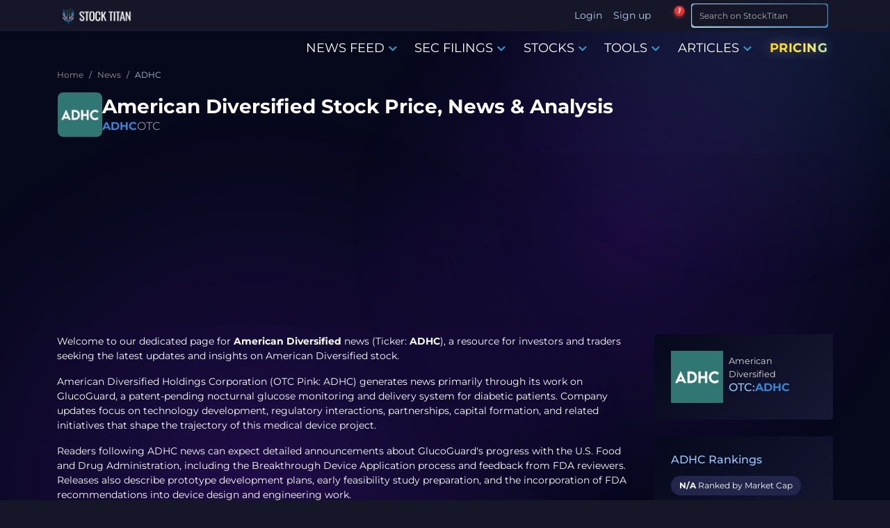

--- FILE ---
content_type: text/html; charset=utf-8
request_url: https://www.stocktitan.net/news/ADHC/
body_size: 17658
content:
<!DOCTYPE html>
<html lang="en">
<head>
  
<meta charset="UTF-8">
<meta http-equiv="X-UA-Compatible" content="IE=edge">
<meta name="viewport" content="width=device-width, initial-scale=1.0">

<meta name="description" lang="en-US" content="Review the latest American Diversified Holdings (ADHC) news, including GlucoGuard development updates, FDA feedback, partnerships, financing and corporate initiatives.">
<meta name="keywords" content="ADHC stock news, ADHC news, ADHC stock, ADHC latest news, ADHC earnings, American Diversified news, stock market updates, stock market feed, financial news, company news, press releases, financial disclosures, multimedia content, day trading, investment community, individual investors, stock market quotes, stock market trends, stock market data, stock market analysis, stock market insights, market commentary, investment opportunities">

<meta name="author" content="Stock Titan">
<meta name="copyright" content="Stock Titan">


<meta name="robots" content="max-image-preview:large">
<meta property="og:title" content="ADHC - American Diversified Latest Stock News &amp; Market Updates">
<meta property="og:description" content="Review the latest American Diversified Holdings (ADHC) news, including GlucoGuard development updates, FDA feedback, partnerships, financing and corporate initiatives.">
<meta property="og:locale" content="en_US">

  <meta property="og:image:width" content="600">
  <meta property="og:image:height" content="600">


  <meta property="og:image:type" content="image/png">
  <meta property="og:image" content="https://static.stocktitan.net/company-logo/adhc-lg.png">


<meta property="og:logo" content="https://static.stocktitan.net/img/stock-titan-logo-1000.png">
<meta property="og:image:alt" content="ADHC - American Diversified Latest Stock News &amp; Market Updates">

<meta name="twitter:card" content="summary_large_image">
<meta name="twitter:site" content="@StockTitan_net">
<meta name="twitter:creator" content="@StockTitan_net">
<meta name="twitter:title" content="ADHC - American Diversified Latest Stock News &amp; Market Updates">
<meta name="twitter:description" content="Review the latest American Diversified Holdings (ADHC) news, including GlucoGuard development updates, FDA feedback, partnerships, financing and corporate initiatives.">
<meta name="twitter:image" content="https://static.stocktitan.net/company-logo/adhc-lg.png">
<meta name="twitter:domain" content="stocktitan.net">

<link rel="dns-prefetch" href="//static.stocktitan.net">
<link rel="dns-prefetch" href="//api.stocktitan.net">
<link rel="dns-prefetch" href="//ads.adthrive.com">
<link rel="dns-prefetch" href="//www.googletagmanager.com">
<link rel="preconnect" href="https://static.stocktitan.net">
<link rel="preload" href="/font/Montserrat-Regular.woff2" as="font" type="font/woff2" crossorigin="anonymous">
<link rel="preload" href="/font/Montserrat-Medium.woff2" as="font" type="font/woff2" crossorigin="anonymous">
<link rel="preload" href="/font/Montserrat-Bold.woff2" as="font" type="font/woff2" crossorigin="anonymous">
<link rel="preload" href="/font/Coda-ExtraBold.woff2" as="font" type="font/woff2" crossorigin="anonymous">

<link rel="modulepreload" href="/js/modules/service-worker-manager.js">

<!-- Preload core.css to reduce critical path chain - browser starts fetch early during HTML parsing -->
<link rel="preload" href="/css/core.css" as="style">

<!-- Core CSS - loads immediately (render-blocking) for critical above-the-fold styles -->
<link rel="stylesheet" href="/css/core.css">

<!-- Font loading optimization -->
<script>
// Optimize font loading to prevent FOIT
document.documentElement.className += ' font-loading';
document.fonts.ready.then(() => {
  document.documentElement.classList.remove('font-loading');
});
</script>

<link rel="apple-touch-icon" sizes="180x180" href="https://static.stocktitan.net/img/favicon/apple-touch-icon.png">
<link rel="icon" type="image/png" sizes="32x32" href="https://static.stocktitan.net/img/favicon/favicon-32x32.png">
<link rel="icon" type="image/png" sizes="16x16" href="https://static.stocktitan.net/img/favicon/favicon-16x16.png">
<link rel="mask-icon" href="https://static.stocktitan.net/img/favicon/safari-pinned-tab.svg" color="#1b1c29">
<meta name="msapplication-TileColor" content="#1b1c29">
<meta name="theme-color" content="#151728">
<!-- Mobile web app capable (standard and iOS Safari) -->
<meta name="mobile-web-app-capable" content="yes">
<meta name="apple-mobile-web-app-status-bar-style" content="black-translucent">

<title>ADHC - American Diversified Latest Stock News &amp; Market Updates</title>


<link rel="canonical" href="https://www.stocktitan.net/news/ADHC/">



<link rel="alternate" type="application/rss+xml" title="Stock Market News Live - Stock Titan" href="https://www.stocktitan.net/rss">

<!-- CSS - Bootstrap and main.css deferred for LCP optimization (core.css provides critical styles) -->
<link rel="stylesheet" href="/css/bootstrap.css" media="print" onload="this.media='all';this.onload=null;">
<noscript><link rel="stylesheet" href="/css/bootstrap.css"></noscript>
<link rel="stylesheet" href="/css/main.css" media="print" onload="this.media='all';this.onload=null;">
<noscript><link rel="stylesheet" href="/css/main.css"></noscript>
<link rel="stylesheet" href="/css/dashboard/dashboard-tooltips.css" media="print" onload="this.media='all';this.onload=null;">
<noscript><link rel="stylesheet" href="/css/dashboard/dashboard-tooltips.css"></noscript>

<!-- Load PWA CSS with media="print" initially to prevent render-blocking, then switch to "all" when loaded -->
<link rel="stylesheet" href="/css/pwa-pull-to-refresh.css" media="print" onload="this.media='all';this.onload=null;">
<noscript><link rel="stylesheet" href="/css/pwa-pull-to-refresh.css"></noscript>

<link rel="preload" href="/css/bootstrap-icons.css" as="style" onload="this.onload=null;this.rel='stylesheet'">
<style>
@font-face {
  font-family: 'Coda';
  src: url('/font/Coda-ExtraBold.woff2') format('woff2'),
  url('/font/Coda-ExtraBold.woff') format('woff');
  font-weight: 800;
  font-display: swap;
}
@font-face {
  font-family: 'Montserrat';
  src: url('/font/Montserrat-Regular.woff2') format('woff2'),
  url('/font/Montserrat-Regular.woff') format('woff');
  font-weight: 400;
  font-display: swap;
}
@font-face {
  font-family: 'Montserrat';
  src: url('/font/Montserrat-Medium.woff2') format('woff2'),
  url('/font/Montserrat-Medium.woff') format('woff');
  font-weight: 500;
  font-display: swap;
}
@font-face {
  font-family: 'Montserrat';
  src: url('/font/Montserrat-Bold.woff2') format('woff2'),
  url('/font/Montserrat-Bold.woff') format('woff');
  font-weight: 700;
  font-display: swap;
}
</style>








<!-- Rankings -->
	

<!-- Additional CSS/JS Snippets for Articles -->


<!-- Schema -->
<link rel="search" type="application/opensearchdescription+xml" href="/opensearch.xml" title="Site Search">
<script type="application/ld+json">{"@context":"https://schema.org","@type":"WebSite","url":"https://www.stocktitan.net/","name":"Stock Titan","alternateName":["StockTitan"],"potentialAction":{"@type":"SearchAction","target":{"@type":"EntryPoint","urlTemplate":"https://www.stocktitan.net/search?query={search_term_string}"},"query-input":{"@type":"PropertyValueSpecification","valueRequired":true,"valueName":"search_term_string"}}}</script>
<script type="application/ld+json">{"@context":"https://schema.org","@type":"Organization","url":"https://www.stocktitan.net/","logo":"https://www.stocktitan.net/img/stock_titan_thumbnail.png","sameAs":["https://www.facebook.com/stocktitan.net","https://www.patreon.com/stocktitan","https://stocktwits.com/StockTitan_net","https://www.reddit.com/r/StockTitan/","https://www.reddit.com/user/Stock_Titan/","https://twitter.com/StockTitan_net","https://www.linkedin.com/company/stock-titan","https://bsky.app/profile/stocktitan.net"]}</script>


	<script type="application/ld+json">
		{
			"@context": "http://schema.org",
			"@type": "WebPage",
			"headline": "Stock Titan",
			"image": {
				"@type": "ImageObject",
				"url": "https://static.stocktitan.net/img/stock-titan-logo-1000.png",
				"width": 1000,
				"height": 1000
			},
			"thumbnailUrl": "https://static.stocktitan.net/img/stock-titan-logo-1000.png",
			"author": {
				"@type": "Organization",
				"name": "Stock Titan",
				"url": "https://www.stocktitan.net/about",
				"logo": {
					"@type": "ImageObject",
					"url": "https://static.stocktitan.net/img/stock-titan-logo-1000.png",
					"width": 1000,
					"height": 1000
				}
			},
			"publisher": {
				"@type": "Organization",
				"name": "Stock Titan",
				"logo": {
					"@type": "ImageObject",
					"url": "https://static.stocktitan.net/img/stock-titan-logo-1000.png",
					"width": 1000,
					"height": 1000
				}
			},
			"mainEntityOfPage": {
				"@type": "WebPage",
				"@id": "https://www.stocktitan.net/"
			}
		}
	</script>
	<meta property="og:url" content="https://www.stocktitan.net/">





	<script type="application/ld+json">{
  "@context": "https://schema.org",
  "@graph": [
    {
      "@type": "Corporation",
      "@id": "https://stocktitan.net/overview/ADHC/#corporation",
      "name": "American Diversified",
      "legalName": "American Diversified",
      "alternateName": "ADHC",
      "logo": {
        "@type": "ImageObject",
        "url": "https://static.stocktitan.net/company-logo/adhc-lg.png",
        "caption": "American Diversified logo"
      },
      "description": "American Diversified Holdings (ADHC) focuses on developing GlucoGuard, a patent-pending nocturnal glucose monitoring and delivery device for diabetic patients.",
      "identifier": [
        {
          "@type": "PropertyValue",
          "name": "tickerSymbol",
          "value": "ADHC"
        }
      ],
      "sameAs": [
        "https://www.google.com/finance/quote/ADHC:OTCMKTS",
        "https://stocktitan.net/overview/ADHC/"
      ],
      "address": {
        "@type": "PostalAddress",
        "addressLocality": "Del Mar",
        "addressCountry": "United States"
      },
      "keywords": "Consulting Services, Industrials"
    },
    {
      "@type": "BreadcrumbList",
      "itemListElement": [
        {
          "@type": "ListItem",
          "position": 1,
          "name": "Home",
          "item": "https://stocktitan.net"
        },
        {
          "@type": "ListItem",
          "position": 2,
          "name": "News",
          "item": "https://stocktitan.net/news/live.html"
        },
        {
          "@type": "ListItem",
          "position": 3,
          "name": "ADHC",
          "item": "https://stocktitan.net/news/ADHC/"
        }
      ]
    }
  ]
}</script>




  <script>
// Detect and save browser timezone to cookie for server-side rendering
// This runs immediately to ensure the cookie is available for next page load
(function() {
  try {
    const browserTimezone = Intl.DateTimeFormat().resolvedOptions().timeZone;
    const existingCookie = document.cookie.split('; ').find(row => row.startsWith('timeZone='));
    const existingTimezone = existingCookie ? existingCookie.split('=')[1] : null;

    // Only update cookie if it's different (avoid unnecessary writes)
    if (browserTimezone && browserTimezone !== existingTimezone) {
      document.cookie = `timeZone=${browserTimezone}; path=/; max-age=31536000`; // 1 year
    }
  } catch (e) {
    console.error('Failed to detect timezone:', e);
  }
})();

// Global timezone and locale variables for use in EJS templates
// If controller doesn't pass timeZone, use userData or default
var timeZone = 'America/New_York';
var localeLang = 'en-US';
var timeFormat = '';
var showMarketTime = 1;
var hasUserTimezone = false;

// Add to window for debugging and module access
window.timeZone = timeZone;
window.localeLang = localeLang;
window.timeFormat = timeFormat;
window.showMarketTime = showMarketTime;
window.hasUserTimezone = hasUserTimezone;

// User data for modules (only expose what's needed)
window.userData = {
  userId: null,
  username: '',
  premium: false,
  tier: 0
};


</script>

  
</head>

<body class="dark-mode">
  <!--
  <script>
    (function () {
      var savedTheme = localStorage.getItem('theme') || 'dark';
      if (savedTheme === 'dark') {
        document.body.classList.add("dark-mode");
      }
    })();
  </script>
  -->

  <!-- HEADER -->
  <header class="header fixed-top">
    <div class="container d-flex justify-content-between">
      <!-- LOGO -->
      <a href="/"
        class="align-items-center align-self-center mb-lg-0 text-dark text-decoration-none ">
        
        <div class="logo-wrapper">
          <picture>
            <source srcset="/img/logo/stock-titan-logo-header-free.webp" type="image/webp">
            <source srcset="/img/logo/stock-titan-logo-header-free.png" type="image/png">
            <img src="/img/logo/stock-titan-logo-header-free.png" class="logo" alt="stocktitan logo" width="110" height="32">
          </picture>

          <!-- CLS TEST: Temporarily commented out
          <div class="overlay-eyes">
            <div class="eye left-eye"></div>
            <div class="eye right-eye"></div>
          </div>
          -->
        </div>
        <span class="logo-text ms-2 text-white notranslate d-none">STOCK TITAN</span>
      </a>

      <!-- LOGIN - Desktop: shows username, Mobile: shows icon -->
      <ul class="nav ms-auto">
        
        <!-- Desktop: show Login/Sign up text -->
        <li class="nav-item d-none d-lg-block"><a class="nav-link px-2" href="#" data-bs-target="#login-modal">Login</a></li>
        <li class="nav-item d-none d-lg-block"><a class="nav-link px-2" href="#" data-bs-target="#register-modal">Sign up</a></li>
        <!-- Mobile: show user icon that opens login modal -->
        <li class="nav-item dropdown d-lg-none">
          <a class="nav-link dropdown-toggle px-2 mobile-auth-icon" href="#" id="mobileAuthDropdown" role="button" data-bs-toggle="dropdown"
            aria-expanded="false" aria-label="Account">
            <i class="bi bi-person-circle mobile-profile-icon"></i>
          </a>
          <div class="dropdown-menu mt-1" aria-labelledby="mobileAuthDropdown">
            <a class="dropdown-item" href="#" data-bs-target="#login-modal">
              <i class="bi bi-box-arrow-in-right me-2"></i>Login
            </a>
            <a class="dropdown-item" href="#" data-bs-target="#register-modal">
              <i class="bi bi-person-plus me-2"></i>Sign up
            </a>
          </div>
        </li>
        
      </ul>

      <!-- NOTIFICATION BELL - dropdown is lazy-loaded on first click -->
      <div class="stocktitan-notification-bell-wrapper"
           data-user-tier="0"
           data-user-prev-tier="0"
           data-user-logged-in="false">
        <button class="stocktitan-notification-bell-btn" id="stocktitanNotificationBellBtn" aria-label="Notifications">
          <i class="bi bi-bell-fill"></i>
          <span class="stocktitan-notification-badge" id="stocktitanNotificationBadge" style="display: none;">0</span>
        </button>
        <!-- Dropdown created dynamically by JS on first click -->
      </div>

      <!-- SEARCH -->
      <div class="d-lg-none">
        <button class="btn btn-st border-bottom-0 search-icon-collapse" type="button" data-bs-toggle="collapse" data-bs-target="#searchInputMobile" aria-label="Search">
          <i class="bi bi-search"></i>
        </button>
        <!-- LIST -->
        <button class="btn btn-st border-bottom-0 border nav-icon-collapse" type="button" data-bs-toggle="collapse" data-bs-target="#navbarContent" aria-controls="navbarContent" aria-expanded="false" aria-label="Toggle navigation">
          <i class="bi bi-list"></i>
        </button>
      </div>

      <div class="collapse d-lg-none" id="searchInputMobile">
        <form id="search-form-mobile" class="ms-2 me-1 py-1 input-group-sm" role="search" action="/search">
          <div class="input-group">
            <div class="gradient-border border-025">
              <input class="form-control fs-6 border search-input feed-border-gradient" type="search" placeholder="Search on StockTitan" aria-label="Search" name="query">
            </div>
            <span class="input-group-append">
              <button class="btn btn-st border-bottom-0 search-icon" type="submit" aria-label="Search">
                <i class="bi bi-search"></i>
              </button>
            </span>
          </div>
        </form>
      </div>

      <div class="d-none d-lg-block">
        <form id="search-form-desktop" class="ms-2 me-1 py-1 input-group-sm" role="search" action="/search">
          <div class="input-group">
            <div class="gradient-border border-025">
              <input class="form-control fs-6 border search-input feed-border-gradient" type="search" placeholder="Search on StockTitan" aria-label="Search" name="query">
            </div>
            <span class="input-group-append">
              <button class="btn btn-st border-bottom-0 search-icon" type="submit" aria-label="Search">
                <i class="bi bi-search"></i>
              </button>
            </span>
          </div>
        </form>
      </div>
    </div>
  </header>

  <div class="navbar-container">
    

    <!-- NAV -->
    <nav class="navbar navbar-expand-lg" id="mobileNavbar" aria-label="Main navigation">
      <div class="container">

        <div class="collapse navbar-collapse" id="navbarContent">
          <ul class="navbar-nav ms-auto mb-2 mb-lg-0">
            <!--
            <li class="nav-item"><a href="/" class="nav-link menu-link" aria-current="page">HOME</a></li>
            -->

            <li class="nav-item dropdown dropdown-hover">
              <a class="nav-link menu-link" href="/news/live.html" data-bs-toggle="dropdown" role="button">
                NEWS FEED
                <i class="bi bi-chevron-down color-primary icon-bold"></i>
              </a>

              <div class="dropdown-menu">
                <a class="dropdown-item" href="/news/live.html">Stock News Live</a>
                <a class="dropdown-item" href="/news/today">Stock News Today</a>
                <a class="dropdown-item" href="/news/trending.html">Trending News</a>
                <div class="dropdown-divider"></div>               
                <a class="dropdown-item" href="/news/ai.html">AI news</a>
                <a class="dropdown-item" href="/news/fda-approvals.html">FDA Approvals</a>
                <a class="dropdown-item" href="/news/clinical-trials.html">Clinical Trials</a>
                <a class="dropdown-item" href="/news/crypto.html">Crypto News</a>
                <a class="dropdown-item" href="/news/acquisitions.html">Merger & Acquisitions</a>
                <a class="dropdown-item" href="/news/earnings.html">Earnings</a>
                <a class="dropdown-item" href="/news/offerings.html">Offerings</a>
                <a class="dropdown-item" href="/news/ipo.html">IPO News</a>
                <a class="dropdown-item" href="/news/stock-splits.html">Stock Splits</a>    
                <div class="dropdown-divider"></div>
                <a class="dropdown-item" href="/rankings/top-news/gainers/2026-01">Top News - Gainers</a>
                <a class="dropdown-item" href="/rankings/top-news/losers/2026-01">Top News - Losers</a>           
              </div>
            </li>

            <li class="nav-item dropdown dropdown-hover">
              <a class="nav-link menu-link" href="/sec-filings/live.html" data-bs-toggle="dropdown" role="button">
                SEC FILINGS
                <i class="bi bi-chevron-down color-primary icon-bold"></i>
              </a>

              <div class="dropdown-menu">
                <a class="dropdown-item" href="/sec-filings/live.html">SEC Filings Live</a>
                <a class="dropdown-item" href="/sec-filings/today">SEC Filings Today</a>
                <div class="dropdown-divider"></div>
                <a class="dropdown-item" href="/sec-filings/form-4.html">Form 4 - Insider Trading</a>
                <a class="dropdown-item" href="/sec-filings/8-k.html">8-K - Material Events</a>
                <a class="dropdown-item" href="/sec-filings/10-k.html">10-K - Annual Reports</a>
                <a class="dropdown-item" href="/sec-filings/10-q.html">10-Q - Quarterly Reports</a>
                <a class="dropdown-item" href="/sec-filings/def-14a.html">DEF 14A - Proxy Statements</a>
                <a class="dropdown-item" href="/sec-filings/s-1.html">S-1 - IPO Registration</a>
                <a class="dropdown-item" href="/sec-filings/s-3.html">S-3 - Shelf Registration</a>
              </div>
            </li>

            <li class="nav-item dropdown dropdown-hover">
              <a class="nav-link menu-link" href="/stocks/themes" data-bs-toggle="dropdown" role="button">
                STOCKS
                <i class="bi bi-chevron-down color-primary icon-bold"></i>
              </a>

              <div class="dropdown-menu">
                <a class="dropdown-item" href="/stocks/themes">All Stock Themes</a>
                <div class="dropdown-divider"></div>
                <a class="dropdown-item" href="/stocks/themes/ai-stocks">AI Stocks</a>
                <a class="dropdown-item" href="/stocks/themes/ev-stocks">EV Stocks</a>
                <a class="dropdown-item" href="/stocks/themes/renewable-energy-stocks">Renewable Energy</a>
                <a class="dropdown-item" href="/stocks/themes/crypto-stocks">Crypto Stocks</a>
                <a class="dropdown-item" href="/stocks/themes/cybersecurity-stocks">Cybersecurity</a>
                <a class="dropdown-item" href="/stocks/themes/oil-gas-stocks">Oil & Gas</a>
                <a class="dropdown-item" href="/stocks/themes/defense-military-stocks">Defense & Military</a>
                <a class="dropdown-item" href="/stocks/themes/space-stocks">Space & Satellite</a>
                <div class="dropdown-divider"></div>
                <a class="dropdown-item" href="/rankings">All Stock Rankings</a>
                <a class="dropdown-item" href="/rankings/companies-market-cap">Largest Companies by Market Cap</a>
                <a class="dropdown-item" href="/rankings/companies-dividends">Best Dividend Stocks</a>
                <a class="dropdown-item" href="/rankings/stock-gains">Best Performing Stocks - 52 Week</a>
                <a class="dropdown-item" href="/rankings/stock-gains-ytd/2026">Best Stocks of 2026</a>
                <a class="dropdown-item" href="/rankings/stock-gains-monthly/2026/1">Best Stocks January 2026</a>
              </div>
            </li>

          <li class="nav-item dropdown dropdown-hover">
            <a class="nav-link menu-link notranslate" href="/scanner/momentum" data-bs-toggle="dropdown" role="button">TOOLS
              <i class="bi bi-chevron-down color-primary icon-bold"></i>
            </a>
            <div class="dropdown-menu">
              
                <a class="dropdown-item notranslate disabled" href="#">Dashboard <span class="badge platinum ms-2" data-bs-toggle="tooltip" data-bs-placement="top" data-bs-title="Acquire Platinum membership to unlock">Platinum</span></a>
              
              <a class="dropdown-item notranslate" href="/scanner/momentum">Argus Momentum Scanner</a>
              
                <a class="dropdown-item notranslate disabled" href="#">News Keywords Impact <span class="badge gold ms-2" data-bs-toggle="tooltip" data-bs-placement="top" data-bs-title="Acquire Gold membership or higher to unlock">Gold</span></a>
              
              <!--
              <a class="dropdown-item notranslate" href="/tools/investment-calculator">Investing Calculator</a>
              <a class="dropdown-item notranslate" href="/tools/average-stock-price">Average Share Price Calculator</a>
              <a class="dropdown-item notranslate" href="/tools/profit-loss-calculator">Profit and Loss Calculator</a>
              <a class="dropdown-item notranslate" href="/tools/dividend-yield-calculator">Dividend Yield Calculator</a>
              -->
            </div>
          </li>

            <li class="nav-item dropdown dropdown-hover">
              <a class="nav-link menu-link" href="/articles" data-bs-toggle="dropdown" role="button">
                ARTICLES
                <i class="bi bi-chevron-down color-primary icon-bold"></i>
              </a>

              <div class="dropdown-menu">
                <a class="dropdown-item" href="/articles">Latest Articles</a>
                <div class="dropdown-divider"></div>
                <a class="dropdown-item" href="/articles/category/educational">Educational</a>
                <a class="dropdown-item" href="/articles/category/guides">Guides</a>
                <a class="dropdown-item" href="/articles/category/analysis">Analysis</a>
                <a class="dropdown-item" href="/articles/category/announcements">Announcements</a>
                <div class="dropdown-divider"></div>
                <a class="dropdown-item" href="/articles/stock-market-glossary">Glossary</a>
              </div>
            </li>

            <li class="nav-item"><a href="/pricing" class="nav-link menu-link pricing-animated-gradient">PRICING</a></li>
          
            <!--
            

            <li class="nav-item dropdown dropdown-hover">
              <a class="nav-link menu-link membership" data-bs-toggle="dropdown">
                MEMBERSHIP
                <i class="bi bi-chevron-down color-primary icon-bold"></i>
              </a>

              <div class="dropdown-menu">
                
                  <a href="/silver-membership" class="nav-link menu-link color-silver">SILVER</a>
                

                
                  <a href="/gold-membership" class="nav-link menu-link color-gold">GOLD</a>
                

                
                  <a href="/platinum-membership" class="nav-link menu-link color-platinum">PLATINUM</a>
                
              </div>
            </li>
          -->
          </ul>
        </div>
      </div>
    </nav>
  </div>

  <main class="container">
    <ol class="breadcrumb">
  
    <li class="breadcrumb-item">
      
        <a href="/" class="breadcrumb-parent">
          <span title="Home">Home</span>
        </a>
      
    </li>
  
    <li class="breadcrumb-item">
      
        <a href="/news/live.html" class="breadcrumb-parent">
          <span title="News">News</span>
        </a>
      
    </li>
  
    <li class="breadcrumb-item">
      
        <span class="breadcrumb-current" aria-current="page" title="ADHC">ADHC</span>
      
    </li>
  
</ol>

    


<!-- Company Header -->
<div class="company-header-section">
  <div class="company-title-area">
    <a href="https://www.stocktitan.net/overview/ADHC/">
      <picture>
        <source name="logo-src-webp" srcset="https://static.stocktitan.net/company-logo/adhc-sm.webp" type="image/webp">
        <source name="logo-src-png" srcset="https://static.stocktitan.net/company-logo/adhc-sm.png" type="image/png">
        <img name="logo" src="https://static.stocktitan.net/company-logo/adhc-sm.png" alt="ADHC Stock Logo" class="flex-shrink-0 rounded live-feed-logo" width="64" height="64">
      </picture>
    </a>
    
    <div class="company-title-info">
      <h1 class="company-name">American Diversified Stock Price, News & Analysis</h1>
      <div class="company-ticker">
        <span class="ticker-symbol"><a href="/overview/ADHC/" class="symbol-link">ADHC</a></span>
        <span class="ticker-exchange">OTC</span>
      </div>
    </div>
  </div>
</div>



 <div class="adv adv-header"></div> 

<script type="application/ld+json">
  
  {"@context":"https://schema.org","@type":"DataFeed","name":"ADHC Stock News","description":"ADHC News","dateModified":"2025-09-15T13:14:00.000Z","dataFeedElement":[{"@type":"DataFeedItem","item":{"@type":"NewsArticle","headline":"Metavesco: ADHC Joins OTCfi Movement With Treasury Purchase","author":{"@type":"Organization","name":"StockTitan","url":"https://www.stocktitan.net"},"image":"https://static.stocktitan.net/company-logo/mvco-lg.webp","datePublished":"2025-09-15T13:14:00.000Z","dateModified":"2025-09-15T13:14:00.000Z"}},{"@type":"DataFeedItem","item":{"@type":"NewsArticle","headline":"American Diversified Holdings Corporation (ADHC) Provides Udpate on Arete Bioscience GlucoGuard Design Project","author":{"@type":"Organization","name":"StockTitan","url":"https://www.stocktitan.net"},"image":"https://static.stocktitan.net/company-logo/adhc-lg.webp","datePublished":"2025-07-14T12:00:00.000Z","dateModified":"2025-07-14T12:00:00.000Z"}},{"@type":"DataFeedItem","item":{"@type":"NewsArticle","headline":"GlucoGuard Receives $43 Million Enterprise Valuation Research Report","author":{"@type":"Organization","name":"StockTitan","url":"https://www.stocktitan.net"},"image":"https://static.stocktitan.net/company-logo/adhc-lg.webp","datePublished":"2025-06-10T13:00:00.000Z","dateModified":"2025-06-10T13:00:00.000Z"}},{"@type":"DataFeedItem","item":{"@type":"NewsArticle","headline":"Harbinger Research Publishes Coverage Initiation Report, on American Diversified Holdings Corporation (ADHC) and Its Operating Division, GlucoGuard","author":{"@type":"Organization","name":"StockTitan","url":"https://www.stocktitan.net"},"image":"https://static.stocktitan.net/company-logo/adhc-lg.webp","datePublished":"2025-06-02T10:00:00.000Z","dateModified":"2025-06-02T10:00:00.000Z"}},{"@type":"DataFeedItem","item":{"@type":"NewsArticle","headline":"GlucoGuard a Division of American Diversified Holdings (ADHC) Successfully Submits Level 2 App Integration Through Dexcom's Developer Partner Program","author":{"@type":"Organization","name":"StockTitan","url":"https://www.stocktitan.net"},"image":"https://static.stocktitan.net/company-logo/adhc-lg.webp","datePublished":"2025-05-27T13:00:00.000Z","dateModified":"2025-05-27T13:00:00.000Z"}},{"@type":"DataFeedItem","item":{"@type":"NewsArticle","headline":"American Diverisfied Holdings Corporation (ADHC) to Retain San Diego Based Bio Device Engineering Firm, Arete Bioscience, to Design GlucoGuard's Oral Diabetes Management Device","author":{"@type":"Organization","name":"StockTitan","url":"https://www.stocktitan.net"},"image":"https://static.stocktitan.net/company-logo/adhc-lg.webp","datePublished":"2025-05-19T13:00:00.000Z","dateModified":"2025-05-19T13:00:00.000Z"}},{"@type":"DataFeedItem","item":{"@type":"NewsArticle","headline":"American Diversified Holdings Corporation (ADHC) Receives Favorable FDA Review","author":{"@type":"Organization","name":"StockTitan","url":"https://www.stocktitan.net"},"image":"https://static.stocktitan.net/company-logo/adhc-lg.webp","datePublished":"2025-04-29T12:00:00.000Z","dateModified":"2025-04-29T12:00:00.000Z"}},{"@type":"DataFeedItem","item":{"@type":"NewsArticle","headline":"GlucoGuard Files Breakthrough Device Application with US Food and Drug Administration","author":{"@type":"Organization","name":"StockTitan","url":"https://www.stocktitan.net"},"image":"https://static.stocktitan.net/company-logo/adhc-lg.webp","datePublished":"2025-02-26T14:35:00.000Z","dateModified":"2025-02-26T14:35:00.000Z"}},{"@type":"DataFeedItem","item":{"@type":"NewsArticle","headline":"American Diversified Holdings Corporation Forms Strategic Alliance with Tech Kahunas LLC a Leading Technology, Cyber-Security and Software Development Firm","author":{"@type":"Organization","name":"StockTitan","url":"https://www.stocktitan.net"},"image":"https://static.stocktitan.net/company-logo/adhc-lg.webp","datePublished":"2025-02-24T13:00:00.000Z","dateModified":"2025-02-24T13:00:00.000Z"}},{"@type":"DataFeedItem","item":{"@type":"NewsArticle","headline":"American Diversifield Holdings Corporation (ADHC) Provides Update on Dexcom/GlucoGuard App Development Through UC Irvine MADO Program","author":{"@type":"Organization","name":"StockTitan","url":"https://www.stocktitan.net"},"image":"https://static.stocktitan.net/company-logo/adhc-lg.webp","datePublished":"2025-02-04T13:00:00.000Z","dateModified":"2025-02-04T13:00:00.000Z"}}]}
</script>


<div class="article-page-content">

  <div class="company-list col-12 col-lg-8">
    <div class="companies-page-description">
      <p>Welcome to our dedicated page for <b>American Diversified</b> news (Ticker: <b>ADHC</b>), a resource for investors and traders seeking the latest updates and insights on American Diversified stock.</p>
      
      
      
      <p>American Diversified Holdings Corporation (OTC Pink: ADHC) generates news primarily through its work on GlucoGuard, a patent-pending nocturnal glucose monitoring and delivery system for diabetic patients. Company updates focus on technology development, regulatory interactions, partnerships, capital formation, and related initiatives that shape the trajectory of this medical device project.</p><p>Readers following ADHC news can expect detailed announcements about GlucoGuard's progress with the U.S. Food and Drug Administration, including the Breakthrough Device Application process and feedback from FDA reviewers. Releases also describe prototype development plans, early feasibility study preparation, and the incorporation of FDA recommendations into device design and engineering work.</p><p>ADHC news frequently highlights collaborations with external partners. These include a university-based program supporting app and algorithm development, a bioengineering firm engaged in device design and prototyping, and integration efforts with a continuous glucose monitoring company through its developer program and API. Updates often cover milestones such as app integration levels, predictive algorithm performance, and CAD design stages for the device.</p><p>In addition to GlucoGuard-specific items, ADHC issues news about strategic and financial developments. Examples include issuer-sponsored research coverage and valuation analysis, funding commitments to support GlucoGuard development, a strategic alliance with a technology and cybersecurity firm focused on AI-driven projects, and the company’s Digital Asset Treasury purchase of OTCfi tokens. Together, these topics provide a view into both the operational and corporate aspects of ADHC.</p><p>This news page brings these company communications into one place, allowing investors and observers to review ADHC’s ongoing disclosures about GlucoGuard, its partnerships, and its broader strategic initiatives.</p>
      
    </div>

    <!-- PAGINATION -->
    <nav aria-label="News list navigation" class="d-flex justify-content-center mt-4">
      <ul class="pagination">
        
        <li class="page-item active">
          <span class="page-link">1</span>
        </li>
        
        <li class="page-item">
          <a class="page-link"
            href="/news/ADHC/page-2.html">2</a>
        </li>
        
      </ul>
    </nav>

    <!-- NEWS -->
    
    <div class="d-lg-flex mb-3">
      <div class="news-feed-content small lh-sm col">
        <div class="news-card-headline companies-feed-border-gradient">
          <div class="news-row-header d-flex justify-content-between align-items-center">
              
              
              <time datetime="2025-09-15T13:14:00.000Z" class="companies-new-row-datetime text-secondary">
                  <span data-role="date">09/15/2025</span>
                  <span data-role="time">09:14 AM</span>
              </time>
              
              <div class="title mx-auto">News</div>
          </div>
          <!-- Title -->
          <div name="title" class="d-flex justify-content-between companies-news-title mt-1">
            <h2>
              <a href="/news/MVCO/metavesco-adhc-joins-ot-cfi-movement-with-treasury-5sgjls8fytfr.html" class="text-gray-dark feed-link">Metavesco: ADHC Joins OTCfi Movement With Treasury Purchase</a>
            </h2>
          </div>

        </div>


        <!-- SUMMARY -->
        <div class="companies-card-summary">
          <div class="title">Rhea-AI Summary</div>
          <p><b>Metavesco (OTC:MVCO)</b> announced that American Diversified Holdings Corporation (OTC:ADHC) has purchased OTCfi tokens for its Digital Asset Treasury (DAT). The OTCfi project aims to strengthen the OTC market ecosystem through community engagement, transparency, and improved market visibility.</p><p>Key features of OTCfi include weekly live streams, AMAs, creator collaborations, and the upcoming OTC Squawk platform. Metavesco is also in negotiations with ADHC for a call option to purchase additional OTCfi tokens at a <b>strike price of $0.002 per token</b>.</p>
        </div>

      </div>

      <div class="companies-rhea-scores news-row-left-group">
        <div class="d-flex flex-column justify-content-between">

          <div class="impact-container mb-4">
            <div class="title color-impact mb-2">Rhea-AI Impact</div> 
            <div class="impact-bar-container d-flex mt-2">
              <div class="impact-bar">
                <span class="dot full"></span>
                <div class="segment  full "></div><span class="dot  full "></span>
                <div class="segment  full "></div><span class="dot  full "></span>
                <div class="segment "></div><span class="dot "></span>
                <div class="segment "></div><span class="dot "></span>
                <div class="segment "></div><span class="dot "></span>
              </div>
            </div>
          </div>

          <div class="sentiment-container mb-4">
            <div class="title color-sentiment mb-2">Rhea-AI Sentiment</div>
            <div class="sentiment-bar-container d-flex mt-2">
              <div class="sentiment-bar">
                <span class="dot full"></span>
                <div class="segment  full "></div><span class="dot  full "></span>
                <div class="segment  full "></div><span class="dot  full "></span>
                <div class="segment  full "></div><span class="dot  full "></span>
                <div class="segment "></div><span class="dot "></span>
                <div class="segment "></div><span class="dot "></span>
              </div>
            </div>
          </div>
        </div>

        <!-- EOD -->
        <div class="title mb-1 small-caps">End-of-Day</div>
        <div class="mb-4">
          
            <span class="badge badge-positive">5.88%</span>
        </div> 


        <!-- Tags -->
        <div class="title small-caps">Tags</div>
        <div name="tags" class="companies-list-tags notranslate">
          
            <span class="badge tag tag-neutral">none</span>
          
          
        </div>
      </div>

    </div>
    
      
        <div class="news-list-divider">-</div>
      
    
    <div class="d-lg-flex my-3">
      <div class="news-feed-content small lh-sm col">
        <div class="news-card-headline companies-feed-border-gradient">
          <div class="news-row-header d-flex justify-content-between align-items-center">
              
              
              <time datetime="2025-07-14T12:00:00.000Z" class="companies-new-row-datetime text-secondary">
                  <span data-role="date">07/14/2025</span>
                  <span data-role="time">08:00 AM</span>
              </time>
              
              <div class="title mx-auto">News</div>
          </div>
          <!-- Title -->
          <div name="title" class="d-flex justify-content-between companies-news-title mt-1">
            <h2>
              <a href="/news/ADHC/american-diversified-holdings-corporation-adhc-provides-udpate-on-0c3swwji046l.html" class="text-gray-dark feed-link">American Diversified Holdings Corporation (ADHC) Provides Udpate on Arete Bioscience GlucoGuard Design Project</a>
            </h2>
          </div>

        </div>


        <!-- SUMMARY -->
        <div class="companies-card-summary">
          <div class="title">Rhea-AI Summary</div>
          <p><b>American Diversified Holdings Corporation (OTC Pink: ADHC)</b> reported progress on its GlucoGuard device development through <b>Arete Biosciences</b>. The San Diego-based bioengineering firm has completed reviewing engineering schematics, patent filings, and FDA recommendations, creating a comprehensive CAD plan for the next development phase.</p><p>The upcoming phase includes finalizing product design, building a prototype for usability testing with approximately <b>10 participants</b>, and conducting wearability studies as per FDA guidelines. Arete expects to complete this project phase within <b>7-10 days</b>. The company also mentioned future updates regarding a DEXCOM partnership and AI implementation for hypoglycemia prediction.</p></p>
        </div>

      </div>

      <div class="companies-rhea-scores news-row-left-group">
        <div class="d-flex flex-column justify-content-between">

          <div class="impact-container mb-4">
            <div class="title color-impact mb-2">Rhea-AI Impact</div> 
            <div class="impact-bar-container d-flex mt-2">
              <div class="impact-bar">
                <span class="dot full"></span>
                <div class="segment  full "></div><span class="dot  full "></span>
                <div class="segment  full "></div><span class="dot  full "></span>
                <div class="segment  full "></div><span class="dot  full "></span>
                <div class="segment  full "></div><span class="dot  full "></span>
                <div class="segment  full "></div><span class="dot  full "></span>
              </div>
            </div>
          </div>

          <div class="sentiment-container mb-4">
            <div class="title color-sentiment mb-2">Rhea-AI Sentiment</div>
            <div class="sentiment-bar-container d-flex mt-2">
              <div class="sentiment-bar">
                <span class="dot full"></span>
                <div class="segment  full "></div><span class="dot  full "></span>
                <div class="segment  full "></div><span class="dot  full "></span>
                <div class="segment  full "></div><span class="dot  full "></span>
                <div class="segment "></div><span class="dot "></span>
                <div class="segment "></div><span class="dot "></span>
              </div>
            </div>
          </div>
        </div>

        <!-- EOD -->
        <div class="title mb-1 small-caps">End-of-Day</div>
        <div class="mb-4">
          
            <span class="badge badge-negative">-5.26%</span>
        </div> 


        <!-- Tags -->
        <div class="title small-caps">Tags</div>
        <div name="tags" class="companies-list-tags notranslate">
          
            <span class="badge tag tag-neutral">none</span>
          
          
        </div>
      </div>

    </div>
    
      
        <div class="news-list-divider">-</div>
      
    
    <div class="d-lg-flex my-3">
      <div class="news-feed-content small lh-sm col">
        <div class="news-card-headline companies-feed-border-gradient">
          <div class="news-row-header d-flex justify-content-between align-items-center">
              
              
              <time datetime="2025-06-10T13:00:00.000Z" class="companies-new-row-datetime text-secondary">
                  <span data-role="date">06/10/2025</span>
                  <span data-role="time">09:00 AM</span>
              </time>
              
              <div class="title mx-auto">News</div>
          </div>
          <!-- Title -->
          <div name="title" class="d-flex justify-content-between companies-news-title mt-1">
            <h2>
              <a href="/news/ADHC/gluco-guard-receives-43-million-enterprise-valuation-research-kt7ucemn65l7.html" class="text-gray-dark feed-link">GlucoGuard Receives $43 Million Enterprise Valuation Research Report</a>
            </h2>
          </div>

        </div>


        <!-- SUMMARY -->
        <div class="companies-card-summary">
          <div class="title">Rhea-AI Summary</div>
          Harbinger Research has issued a research report valuing GlucoGuard (OTC Pink: ADHC) at a $43 million enterprise valuation, with a price target of .0012 per share. The company is developing blood glucose monitoring technology with AI and predictive learning capabilities to address hypoglycemia and "Death in Bed" risks. The report identifies a potential US market of 190,000-380,000 patients, projecting possible revenues of $360-720 million. Key developments include negotiations for EU licensing rights, advancement of the Arete Biosciences development contract, pending Dexcom APP integration, and ongoing USPTO patent filings. The global market opportunity spans 537 million diabetic patients worldwide, including 37 million in the US, with 3.7 million Type 1 diabetics in the US alone.
        </div>

      </div>

      <div class="companies-rhea-scores news-row-left-group">
        <div class="d-flex flex-column justify-content-between">

          <div class="impact-container mb-4">
            <div class="title color-impact mb-2">Rhea-AI Impact</div> 
            <div class="impact-bar-container d-flex mt-2">
              <div class="impact-bar">
                <span class="dot full"></span>
                <div class="segment  full "></div><span class="dot  full "></span>
                <div class="segment  full "></div><span class="dot  full "></span>
                <div class="segment  full "></div><span class="dot  full "></span>
                <div class="segment  full "></div><span class="dot  full "></span>
                <div class="segment "></div><span class="dot "></span>
              </div>
            </div>
          </div>

          <div class="sentiment-container mb-4">
            <div class="title color-sentiment mb-2">Rhea-AI Sentiment</div>
            <div class="sentiment-bar-container d-flex mt-2">
              <div class="sentiment-bar">
                <span class="dot full"></span>
                <div class="segment  full "></div><span class="dot  full "></span>
                <div class="segment  full "></div><span class="dot  full "></span>
                <div class="segment  full "></div><span class="dot  full "></span>
                <div class="segment "></div><span class="dot "></span>
                <div class="segment "></div><span class="dot "></span>
              </div>
            </div>
          </div>
        </div>

        <!-- EOD -->
        <div class="title mb-1 small-caps">End-of-Day</div>
        <div class="mb-4">
          
            <span class="badge badge-negative">-5.26%</span>
        </div> 


        <!-- Tags -->
        <div class="title small-caps">Tags</div>
        <div name="tags" class="companies-list-tags notranslate">
          
            <span class="badge tag tag-neutral">none</span>
          
          
        </div>
      </div>

    </div>
    
      
         <div class="adv adv-feed"></div> 
      
    
    <div class="d-lg-flex my-3">
      <div class="news-feed-content small lh-sm col">
        <div class="news-card-headline companies-feed-border-gradient">
          <div class="news-row-header d-flex justify-content-between align-items-center">
              
              
              <time datetime="2025-06-02T10:00:00.000Z" class="companies-new-row-datetime text-secondary">
                  <span data-role="date">06/02/2025</span>
                  <span data-role="time">06:00 AM</span>
              </time>
              
              <div class="title mx-auto">News</div>
          </div>
          <!-- Title -->
          <div name="title" class="d-flex justify-content-between companies-news-title mt-1">
            <h2>
              <a href="/news/ADHC/harbinger-research-publishes-coverage-initiation-report-on-american-gklm896dpklv.html" class="text-gray-dark feed-link">Harbinger Research Publishes Coverage Initiation Report, on American Diversified Holdings Corporation (ADHC) and Its Operating Division, GlucoGuard</a>
            </h2>
          </div>

        </div>


        <!-- SUMMARY -->
        <div class="companies-card-summary">
          <div class="title">Rhea-AI Summary</div>
          Harbinger Research, an independent equity research firm specializing in small and microcap stocks, has initiated coverage on American Diversified Holdings Corporation (ADHC) and its operating division GlucoGuard. The comprehensive research report, authored by Brian R. Connell, CFA, includes a detailed valuation analysis, multi-year financial forecasts, and value estimates for the company and its shares. ADHC management views this coverage initiation as a strategic foundation for future growth and potential partnerships with financial institutions focused on mergers, acquisitions, and corporate finance.
        </div>

      </div>

      <div class="companies-rhea-scores news-row-left-group">
        <div class="d-flex flex-column justify-content-between">

          <div class="impact-container mb-4">
            <div class="title color-impact mb-2">Rhea-AI Impact</div> 
            <div class="impact-bar-container d-flex mt-2">
              <div class="impact-bar">
                <span class="dot full"></span>
                <div class="segment  full "></div><span class="dot  full "></span>
                <div class="segment  full "></div><span class="dot  full "></span>
                <div class="segment  full "></div><span class="dot  full "></span>
                <div class="segment  full "></div><span class="dot  full "></span>
                <div class="segment "></div><span class="dot "></span>
              </div>
            </div>
          </div>

          <div class="sentiment-container mb-4">
            <div class="title color-sentiment mb-2">Rhea-AI Sentiment</div>
            <div class="sentiment-bar-container d-flex mt-2">
              <div class="sentiment-bar">
                <span class="dot full"></span>
                <div class="segment  full "></div><span class="dot  full "></span>
                <div class="segment  full "></div><span class="dot  full "></span>
                <div class="segment  full "></div><span class="dot  full "></span>
                <div class="segment "></div><span class="dot "></span>
                <div class="segment "></div><span class="dot "></span>
              </div>
            </div>
          </div>
        </div>

        <!-- EOD -->
        <div class="title mb-1 small-caps">End-of-Day</div>
        <div class="mb-4">
          
            <span class="badge badge-negative">-4.55%</span>
        </div> 


        <!-- Tags -->
        <div class="title small-caps">Tags</div>
        <div name="tags" class="companies-list-tags notranslate">
          
            <span class="badge tag tag-neutral">none</span>
          
          
        </div>
      </div>

    </div>
    
      
        <div class="news-list-divider">-</div>
      
    
    <div class="d-lg-flex my-3">
      <div class="news-feed-content small lh-sm col">
        <div class="news-card-headline companies-feed-border-gradient">
          <div class="news-row-header d-flex justify-content-between align-items-center">
              
              
              <time datetime="2025-05-27T13:00:00.000Z" class="companies-new-row-datetime text-secondary">
                  <span data-role="date">05/27/2025</span>
                  <span data-role="time">09:00 AM</span>
              </time>
              
              <div class="title mx-auto">News</div>
          </div>
          <!-- Title -->
          <div name="title" class="d-flex justify-content-between companies-news-title mt-1">
            <h2>
              <a href="/news/ADHC/gluco-guard-a-division-of-american-diversified-holdings-adhc-q9rsnukgieff.html" class="text-gray-dark feed-link">GlucoGuard a Division of American Diversified Holdings (ADHC) Successfully Submits Level 2 App Integration Through Dexcom's Developer Partner Program</a>
            </h2>
          </div>

        </div>


        <!-- SUMMARY -->
        <div class="companies-card-summary">
          <div class="title">Rhea-AI Summary</div>
          GlucoGuard, a division of American Diversified Holdings (ADHC), has achieved a significant milestone by completing Level 2 App integration through <b>Dexcom's Developer Program</b>. The development, in collaboration with UC Irvine's MADO program, includes a functional app with both front-end and back-end capabilities running on an emulator. Key achievements include a <b>trained predictive algorithm with 95% accuracy</b> for detecting hypoglycemia episodes and secured access to Dexcom's API for CGM data integration. The company expects full mobile device functionality by mid-June. GlucoGuard is developing AI features to predict and mitigate negative blood glucose events, positioning itself in the multibillion-dollar diabetes industry.
        </div>

      </div>

      <div class="companies-rhea-scores news-row-left-group">
        <div class="d-flex flex-column justify-content-between">

          <div class="impact-container mb-4">
            <div class="title color-impact mb-2">Rhea-AI Impact</div> 
            <div class="impact-bar-container d-flex mt-2">
              <div class="impact-bar">
                <span class="dot full"></span>
                <div class="segment  full "></div><span class="dot  full "></span>
                <div class="segment  full "></div><span class="dot  full "></span>
                <div class="segment  full "></div><span class="dot  full "></span>
                <div class="segment  full "></div><span class="dot  full "></span>
                <div class="segment "></div><span class="dot "></span>
              </div>
            </div>
          </div>

          <div class="sentiment-container mb-4">
            <div class="title color-sentiment mb-2">Rhea-AI Sentiment</div>
            <div class="sentiment-bar-container d-flex mt-2">
              <div class="sentiment-bar">
                <span class="dot full"></span>
                <div class="segment  full "></div><span class="dot  full "></span>
                <div class="segment  full "></div><span class="dot  full "></span>
                <div class="segment  full "></div><span class="dot  full "></span>
                <div class="segment "></div><span class="dot "></span>
                <div class="segment "></div><span class="dot "></span>
              </div>
            </div>
          </div>
        </div>

        <!-- EOD -->
        <div class="title mb-1 small-caps">End-of-Day</div>
        <div class="mb-4">
          
            <span class="badge badge-negative">-14.71%</span>
        </div> 


        <!-- Tags -->
        <div class="title small-caps">Tags</div>
        <div name="tags" class="companies-list-tags notranslate">
          
            <span class="badge tag tag-neutral">none</span>
          
          
        </div>
      </div>

    </div>
    
      
        <div class="news-list-divider">-</div>
      
    
    <div class="d-lg-flex my-3">
      <div class="news-feed-content small lh-sm col">
        <div class="news-card-headline companies-feed-border-gradient">
          <div class="news-row-header d-flex justify-content-between align-items-center">
              
              
              <time datetime="2025-05-19T13:00:00.000Z" class="companies-new-row-datetime text-secondary">
                  <span data-role="date">05/19/2025</span>
                  <span data-role="time">09:00 AM</span>
              </time>
              
              <div class="title mx-auto">News</div>
          </div>
          <!-- Title -->
          <div name="title" class="d-flex justify-content-between companies-news-title mt-1">
            <h2>
              <a href="/news/ADHC/american-diverisfied-holdings-corporation-adhc-to-retain-san-diego-qeekpphuzvwb.html" class="text-gray-dark feed-link">American Diverisfied Holdings Corporation (ADHC) to Retain San Diego Based Bio Device Engineering Firm, Arete Bioscience, to Design GlucoGuard's Oral Diabetes Management Device</a>
            </h2>
          </div>

        </div>


        <!-- SUMMARY -->
        <div class="companies-card-summary">
          <div class="title">Rhea-AI Summary</div>
          <p><b>American Diversified Holdings Corporation (ADHC)</b> has announced a partnership with <b>Arete Biosciences</b> to design their GlucoGuard diabetes management device. The San Diego-based bioengineering firm will develop the device following FDA Breakthrough Device directive, with guidance from GlucoGuard's advisor Dr. Stephen Weber.</p><p>The company has secured a <b>non-dilutive funding commitment</b> from a small cap hedge fund, which will be provided in tranches based on use of funds. Additionally, ADHC reports progress in their APP development partnership with <b>DEXCOM</b> for Continuous Glucose monitoring technology, utilizing artificial intelligence to predict hypoglycemia in diabetic patients.</p>
        </div>

      </div>

      <div class="companies-rhea-scores news-row-left-group">
        <div class="d-flex flex-column justify-content-between">

          <div class="impact-container mb-4">
            <div class="title color-impact mb-2">Rhea-AI Impact</div> 
            <div class="impact-bar-container d-flex mt-2">
              <div class="impact-bar">
                <span class="dot full"></span>
                <div class="segment  full "></div><span class="dot  full "></span>
                <div class="segment  full "></div><span class="dot  full "></span>
                <div class="segment  full "></div><span class="dot  full "></span>
                <div class="segment "></div><span class="dot "></span>
                <div class="segment "></div><span class="dot "></span>
              </div>
            </div>
          </div>

          <div class="sentiment-container mb-4">
            <div class="title color-sentiment mb-2">Rhea-AI Sentiment</div>
            <div class="sentiment-bar-container d-flex mt-2">
              <div class="sentiment-bar">
                <span class="dot full"></span>
                <div class="segment  full "></div><span class="dot  full "></span>
                <div class="segment  full "></div><span class="dot  full "></span>
                <div class="segment  full "></div><span class="dot  full "></span>
                <div class="segment "></div><span class="dot "></span>
                <div class="segment "></div><span class="dot "></span>
              </div>
            </div>
          </div>
        </div>

        <!-- EOD -->
        <div class="title mb-1 small-caps">End-of-Day</div>
        <div class="mb-4">
          
            <span class="badge badge-negative">-15.79%</span>
        </div> 


        <!-- Tags -->
        <div class="title small-caps">Tags</div>
        <div name="tags" class="companies-list-tags notranslate">
          
            <span class="badge tag tag-neutral">none</span>
          
          
        </div>
      </div>

    </div>
    
      
         <div class="adv adv-feed"></div> 
      
    
    <div class="d-lg-flex my-3">
      <div class="news-feed-content small lh-sm col">
        <div class="news-card-headline companies-feed-border-gradient">
          <div class="news-row-header d-flex justify-content-between align-items-center">
              
              
              <time datetime="2025-04-29T12:00:00.000Z" class="companies-new-row-datetime text-secondary">
                  <span data-role="date">04/29/2025</span>
                  <span data-role="time">08:00 AM</span>
              </time>
              
              <div class="title mx-auto">News</div>
          </div>
          <!-- Title -->
          <div name="title" class="d-flex justify-content-between companies-news-title mt-1">
            <h2>
              <a href="/news/ADHC/american-diversified-holdings-corporation-adhc-receives-favorable-8djjpe8rhqph.html" class="text-gray-dark feed-link">American Diversified Holdings Corporation (ADHC) Receives Favorable FDA Review</a>
            </h2>
          </div>

        </div>


        <!-- SUMMARY -->
        <div class="companies-card-summary">
          <div class="title">Rhea-AI Summary</div>
          <p><b>American Diversified Holdings Corporation (ADHC)</b> has received positive feedback on their Break Through Device Application for <b>GlucoGuard</b>, a revolutionary medical device for type I diabetics. The device, designed as an oral retainer worn during sleep, automatically delivers glucose intraorally to combat nocturnal hypoglycemia.</p>

<p>The FDA acknowledged that GlucoGuard represents breakthrough technology with no current alternatives in the market. Led by <b>Dr. Stephen C. Weber</b>, Assistant Professor at Johns Hopkins School of Medicine and former FDA Medical Officer, the device shows potential to provide significant advantages in treating nocturnal hypoglycemia.</p>

<p>Key FDA acknowledgments include:
<ul>
<li>No currently approved alternatives exist</li>
<li>Potential for significant advantages over current treatment options</li>
<li>Fulfills an unmet need in type I diabetes management</li>
<li>Addresses healthcare disparities through low-cost, at-home treatment</li>
</ul></p>

<p>The FDA has suggested developing a prototype to confirm physical compatibility and conducting an Early Feasibility study to verify safety for sleeping patients.</p>
        </div>

      </div>

      <div class="companies-rhea-scores news-row-left-group">
        <div class="d-flex flex-column justify-content-between">

          <div class="impact-container mb-4">
            <div class="title color-impact mb-2">Rhea-AI Impact</div> 
            <div class="impact-bar-container d-flex mt-2">
              <div class="impact-bar">
                <span class="dot full"></span>
                <div class="segment  full "></div><span class="dot  full "></span>
                <div class="segment  full "></div><span class="dot  full "></span>
                <div class="segment  full "></div><span class="dot  full "></span>
                <div class="segment  full "></div><span class="dot  full "></span>
                <div class="segment "></div><span class="dot "></span>
              </div>
            </div>
          </div>

          <div class="sentiment-container mb-4">
            <div class="title color-sentiment mb-2">Rhea-AI Sentiment</div>
            <div class="sentiment-bar-container d-flex mt-2">
              <div class="sentiment-bar">
                <span class="dot full"></span>
                <div class="segment  full "></div><span class="dot  full "></span>
                <div class="segment  full "></div><span class="dot  full "></span>
                <div class="segment  full "></div><span class="dot  full "></span>
                <div class="segment "></div><span class="dot "></span>
                <div class="segment "></div><span class="dot "></span>
              </div>
            </div>
          </div>
        </div>

        <!-- EOD -->
        <div class="title mb-1 small-caps">End-of-Day</div>
        <div class="mb-4">
          
            <span class="badge badge-positive">22.22%</span>
        </div> 


        <!-- Tags -->
        <div class="title small-caps">Tags</div>
        <div name="tags" class="companies-list-tags notranslate">
          
                <span class="badge tag"><a href="/news/fda-approvals.html">fda approval</a></span>
            
        </div>
      </div>

    </div>
    
      
        <div class="news-list-divider">-</div>
      
    
    <div class="d-lg-flex my-3">
      <div class="news-feed-content small lh-sm col">
        <div class="news-card-headline companies-feed-border-gradient">
          <div class="news-row-header d-flex justify-content-between align-items-center">
              
              
              <time datetime="2025-02-26T14:35:00.000Z" class="companies-new-row-datetime text-secondary">
                  <span data-role="date">02/26/2025</span>
                  <span data-role="time">09:35 AM</span>
              </time>
              
              <div class="title mx-auto">News</div>
          </div>
          <!-- Title -->
          <div name="title" class="d-flex justify-content-between companies-news-title mt-1">
            <h2>
              <a href="/news/ADHC/gluco-guard-files-breakthrough-device-application-with-us-food-and-y8qexctfe1oy.html" class="text-gray-dark feed-link">GlucoGuard Files Breakthrough Device Application with US Food and Drug Administration</a>
            </h2>
          </div>

        </div>


        <!-- SUMMARY -->
        <div class="companies-card-summary">
          <div class="title">Rhea-AI Summary</div>
          <p><b>GlucoGuard</b>, a subsidiary of American Diversified Holdings  (OTC Pink: ADHC), has filed an application with the <b>FDA</b> seeking Breakthrough Device designation. The company has received initial feedback confirming the application's qualification for review.</p><p>The <b>Breakthrough Devices Program</b> aims to accelerate development, assessment, and review processes for premarket approval, 510(k) clearance, and De Novo marketing authorization, while maintaining strict safety and effectiveness standards. This development follows GlucoGuard's recent announcement regarding Continuous Glucose Monitoring (CGM) collaboration with development partner Dexcomm.</p><p>The company reports ongoing negotiations with Investment Partners, with future updates promised to shareholders.</p>
        </div>

      </div>

      <div class="companies-rhea-scores news-row-left-group">
        <div class="d-flex flex-column justify-content-between">

          <div class="impact-container mb-4">
            <div class="title color-impact mb-2">Rhea-AI Impact</div> 
            <div class="impact-bar-container d-flex mt-2">
              <div class="impact-bar">
                <span class="dot full"></span>
                <div class="segment  full "></div><span class="dot  full "></span>
                <div class="segment  full "></div><span class="dot  full "></span>
                <div class="segment  full "></div><span class="dot  full "></span>
                <div class="segment  full "></div><span class="dot  full "></span>
                <div class="segment  full "></div><span class="dot  full "></span>
              </div>
            </div>
          </div>

          <div class="sentiment-container mb-4">
            <div class="title color-sentiment mb-2">Rhea-AI Sentiment</div>
            <div class="sentiment-bar-container d-flex mt-2">
              <div class="sentiment-bar">
                <span class="dot full"></span>
                <div class="segment  full "></div><span class="dot  full "></span>
                <div class="segment  full "></div><span class="dot  full "></span>
                <div class="segment  full "></div><span class="dot  full "></span>
                <div class="segment  full "></div><span class="dot  full "></span>
                <div class="segment "></div><span class="dot "></span>
              </div>
            </div>
          </div>
        </div>

        <!-- EOD -->
        <div class="title mb-1 small-caps">End-of-Day</div>
        <div class="mb-4">
          
            <span class="badge badge-negative">-16.67%</span>
        </div> 


        <!-- Tags -->
        <div class="title small-caps">Tags</div>
        <div name="tags" class="companies-list-tags notranslate">
          
            <span class="badge tag tag-neutral">none</span>
          
          
        </div>
      </div>

    </div>
    
      
        <div class="news-list-divider">-</div>
      
    
    <div class="d-lg-flex my-3">
      <div class="news-feed-content small lh-sm col">
        <div class="news-card-headline companies-feed-border-gradient">
          <div class="news-row-header d-flex justify-content-between align-items-center">
              
              
              <time datetime="2025-02-24T13:00:00.000Z" class="companies-new-row-datetime text-secondary">
                  <span data-role="date">02/24/2025</span>
                  <span data-role="time">08:00 AM</span>
              </time>
              
              <div class="title mx-auto">News</div>
          </div>
          <!-- Title -->
          <div name="title" class="d-flex justify-content-between companies-news-title mt-1">
            <h2>
              <a href="/news/ADHC/american-diversified-holdings-corporation-forms-strategic-alliance-8qiw3ctb3vo5.html" class="text-gray-dark feed-link">American Diversified Holdings Corporation Forms Strategic Alliance with Tech Kahunas LLC a Leading Technology, Cyber-Security and Software Development Firm</a>
            </h2>
          </div>

        </div>


        <!-- SUMMARY -->
        <div class="companies-card-summary">
          <div class="title">Rhea-AI Summary</div>
          <p><b>American Diversified Holdings  (ADHC)</b> has announced a strategic alliance with <b>Tech Kahunas</b>, a San Diego-based technology firm specializing in AI, cloud computing, and cybersecurity. The partnership aims to develop innovative solutions in cloud computing, cybersecurity, artificial intelligence, machine learning, and large language models.</p><p>The alliance is strategically positioned to capitalize on the projected AI market growth and the significant capital expenditure plans of the Magnificent 7 tech companies, who have announced over <b>$300 Billion in investments for 2025-2026</b>. According to various research firms, the global AI market is expected to reach between $826.7 billion and $3.68 trillion by 2030-2034.</p><p>Tech Kahunas, established in 2015, brings experience from working with major companies like PublicSquare, Deloitte, Accenture, PepsiCo, and Cisco. The company specializes in developing custom, secure, and scalable solutions for business innovation and efficiency.</p>
        </div>

      </div>

      <div class="companies-rhea-scores news-row-left-group">
        <div class="d-flex flex-column justify-content-between">

          <div class="impact-container mb-4">
            <div class="title color-impact mb-2">Rhea-AI Impact</div> 
            <div class="impact-bar-container d-flex mt-2">
              <div class="impact-bar">
                <span class="dot full"></span>
                <div class="segment  full "></div><span class="dot  full "></span>
                <div class="segment  full "></div><span class="dot  full "></span>
                <div class="segment  full "></div><span class="dot  full "></span>
                <div class="segment  full "></div><span class="dot  full "></span>
                <div class="segment "></div><span class="dot "></span>
              </div>
            </div>
          </div>

          <div class="sentiment-container mb-4">
            <div class="title color-sentiment mb-2">Rhea-AI Sentiment</div>
            <div class="sentiment-bar-container d-flex mt-2">
              <div class="sentiment-bar">
                <span class="dot full"></span>
                <div class="segment  full "></div><span class="dot  full "></span>
                <div class="segment  full "></div><span class="dot  full "></span>
                <div class="segment  full "></div><span class="dot  full "></span>
                <div class="segment  full "></div><span class="dot  full "></span>
                <div class="segment "></div><span class="dot "></span>
              </div>
            </div>
          </div>
        </div>

        <!-- EOD -->
        <div class="title mb-1 small-caps">End-of-Day</div>
        <div class="mb-4">
          
            <span class="badge badge-negative">-18.75%</span>
        </div> 


        <!-- Tags -->
        <div class="title small-caps">Tags</div>
        <div name="tags" class="companies-list-tags notranslate">
          
            <span class="badge tag tag-neutral">none</span>
          
          
        </div>
      </div>

    </div>
    
      
         <div class="adv adv-feed"></div> 
      
    
    <div class="d-lg-flex my-3">
      <div class="news-feed-content small lh-sm col">
        <div class="news-card-headline companies-feed-border-gradient">
          <div class="news-row-header d-flex justify-content-between align-items-center">
              
              
              <time datetime="2025-02-04T13:00:00.000Z" class="companies-new-row-datetime text-secondary">
                  <span data-role="date">02/04/2025</span>
                  <span data-role="time">08:00 AM</span>
              </time>
              
              <div class="title mx-auto">News</div>
          </div>
          <!-- Title -->
          <div name="title" class="d-flex justify-content-between companies-news-title mt-1">
            <h2>
              <a href="/news/ADHC/american-diversifield-holdings-corporation-adhc-provides-update-on-1jkxif81p2hq.html" class="text-gray-dark feed-link">American Diversifield Holdings Corporation (ADHC) Provides Update on Dexcom/GlucoGuard App Development Through UC Irvine MADO Program</a>
            </h2>
          </div>

        </div>


        <!-- SUMMARY -->
        <div class="companies-card-summary">
          <div class="title">Rhea-AI Summary</div>
          <p><b>American Diversified Holdings  (ADHC)</b> has provided an update on its GlucoGuard app development through the University of California, Irvine's Make A Difference Opportunity (MADO) Program. During Spring 2024, the team achieved key milestones including developing a functional front-end and back-end system, training a predictive algorithm with 95% accuracy for hypoglycemic detection, and securing Registered Developer access to Dexcom API.</p><p>For Spring 2025, GlucoGuard aims to advance development to enable mobile device functionality and upgrade to  Access Dexcom API for real-time blood glucose monitoring from G6 and G7 devices. The software development through UCI MADO program runs parallel to hardware development, strengthening IP claims, supporting regulatory approval, and optimizing R&D timelines.</p><p>The GlucoGuard system, being developed with three key partners including a U.S. research university, a biomedical engineering firm, and a public CGM company, combines AI and mobile monitoring to manage nocturnal hypoglycemia through an automated glucose-administering mouthpiece.</p>
        </div>

      </div>

      <div class="companies-rhea-scores news-row-left-group">
        <div class="d-flex flex-column justify-content-between">

          <div class="impact-container mb-4">
            <div class="title color-impact mb-2">Rhea-AI Impact</div> 
            <div class="impact-bar-container d-flex mt-2">
              <div class="impact-bar">
                <span class="dot full"></span>
                <div class="segment  full "></div><span class="dot  full "></span>
                <div class="segment  full "></div><span class="dot  full "></span>
                <div class="segment  full "></div><span class="dot  full "></span>
                <div class="segment "></div><span class="dot "></span>
                <div class="segment "></div><span class="dot "></span>
              </div>
            </div>
          </div>

          <div class="sentiment-container mb-4">
            <div class="title color-sentiment mb-2">Rhea-AI Sentiment</div>
            <div class="sentiment-bar-container d-flex mt-2">
              <div class="sentiment-bar">
                <span class="dot full"></span>
                <div class="segment  full "></div><span class="dot  full "></span>
                <div class="segment  full "></div><span class="dot  full "></span>
                <div class="segment  full "></div><span class="dot  full "></span>
                <div class="segment "></div><span class="dot "></span>
                <div class="segment "></div><span class="dot "></span>
              </div>
            </div>
          </div>
        </div>

        <!-- EOD -->
        <div class="title mb-1 small-caps">End-of-Day</div>
        <div class="mb-4">
          
            <span class="badge badge-negative">-18.75%</span>
        </div> 


        <!-- Tags -->
        <div class="title small-caps">Tags</div>
        <div name="tags" class="companies-list-tags notranslate">
          
            <span class="badge tag tag-neutral">none</span>
          
          
        </div>
      </div>

    </div>
    
      
    


    


    
    <script type="application/ld+json">
    {
      "@context": "https://schema.org",
      "@type": "FAQPage",
      "name": "ADHC FAQs",
      "mainEntity": [
        
        {
          "@type": "Question",
          "name": "What is the current stock price of American Diversified (ADHC)?",
          "acceptedAnswer": {
            "@type": "Answer",
            "text": "The current stock price of American Diversified (ADHC) is $0.0006 as of January 16, 2026."
          }
        },
        
        {
          "@type": "Question",
          "name": "What is the market cap of American Diversified (ADHC)?",
          "acceptedAnswer": {
            "@type": "Answer",
            "text": "The market cap of American Diversified (ADHC) is approximately 2.3M."
          }
        }
        
      ]
    }
    </script>
    <section id="faq-container" class="mt-5">
      <div class="title-container">
        <h2 class="title">FAQ</h2>  
      </div>
      
      
      <div class="faq-item mt-1">
        <h3>What is the current stock price of American Diversified (ADHC)?</h3>
        <div class="faq-answer">
          The current stock price of American Diversified (ADHC) is $0.0006 as of January 16, 2026.
        </div>
      </div>
      
      <div class="faq-item mt-1">
        <h3>What is the market cap of American Diversified (ADHC)?</h3>
        <div class="faq-answer">
          The market cap of American Diversified (ADHC) is approximately 2.3M.
        </div>
      </div>
      
    </section>
    
    
    <nav aria-label="News list navigation" class="d-flex justify-content-center mt-4">
      <ul class="pagination">
        
        <li class="page-item active">
          <span class="page-link">1</span>
        </li>
        
        <li class="page-item">
          <a class="page-link"
            href="/news/ADHC/page-2.html">2</a>
        </li>
        
      </ul>
    </nav>
    
    
    </div>
    
    <!-- COMPANY DATA -->
    

<section class="article-data">
  <!-- LOGO -->
  <div class="article-data-panel d-flex">
    <div class="align-self-center">
      <a href="https://www.stocktitan.net/overview/ADHC/" title="American Diversified ADHC Stock Price, News & Analysis">
        <picture>
          <source srcset="https://static.stocktitan.net/company-logo/adhc.webp" type="image/webp">
          <source srcset="https://static.stocktitan.net/company-logo/adhc.png" type="image/png"> 
          <img src="https://static.stocktitan.net/company-logo/adhc.png" width="80" height="80" alt="Stock ADHC logo">
        </picture>
      </a>
    </div>
    
    <div class="align-self-center ms-2">
      <span>American Diversified</span>
      <h3>OTC:<a href="/overview/ADHC/" class="symbol-link">ADHC</a></h3>
    </div>
    
  </div>

  <!-- RANKINGS -->
  <div class="article-data-panel">
    <h3>ADHC Rankings</h3>
    <div class="d-block">
      <div class="d-block"><a href="/rankings/companies-market-cap/link-symbol?s=ADHC"><span class="badge badge-rankings"><b>N/A</b> Ranked by Market Cap</span></a></div>
      <div class="d-block"><a href="/rankings/companies-dividends/link-symbol?s=ADHC"><span class="badge badge-rankings"><b>N/A</b> Ranked by Dividends</span></a></div>
      
      
      
      
    </div>
  </div>

  <!-- LATEST NEWS -->
  

  <!-- LATEST SEC FILINGS -->
  

  <!-- STOCK DATA -->
  <div class="article-data-panel">
    <h3>ADHC Stock Data
      <button type="button" class="btn-tooltip ms-2" data-bs-toggle="tooltip" data-bs-placement="top" title="Data updates daily at market close. Use as an approximate reference only, data may become obsolete or incorrect." aria-label="Data information">
        <i class="bi bi-question-circle" aria-hidden="true"></i>
      </button></h3>
    <div class="">
       
      <div class="news-list-item stock-data">
        <label class="text-uppercase fw-bold">Market Cap</label> 
        <span class="d-flex">2.34M</span>
      </div>
       
      <div class="news-list-item stock-data">
        <label class="text-uppercase fw-bold">Insiders Ownership</label> 
        <span class="d-flex">6.14%</span>
      </div>
       
      <div class="news-list-item stock-data">
        <label class="text-uppercase fw-bold">Industry</label> 
        <span class="d-flex">Consulting Services</span>
      </div>
       
      <div class="news-list-item stock-data">
        <label class="text-uppercase fw-bold">Sector</label>
        <span class="d-flex">Industrials</span>
      </div>
       
      <div class="news-list-item stock-data">
        <label class="text-uppercase fw-bold">Website</label>
        <a href="https://www.universalwellnessai.com" class="d-flex text-underline" rel="nofollow" target="_blank">Link</a>
      </div>
       
      <div class="news-list-item stock-data">
        <label class="text-uppercase fw-bold">Country</label>
        <span class="d-flex">United States</span>
      </div>
       
      <div class="news-list-item stock-data">
        <label class="text-uppercase fw-bold">City</label>
        <span class="d-flex">Del Mar</span>
      </div>
      
    </div>

  </div>

  <!-- RSS FEED -->
  
  <div class="article-data-panel">
    <h3 class="rss-panel-header">
      ADHC RSS Feed
      <a href="/rss/news/ADHC" target="_blank" rel="noopener" class="rss-icon-link" title="Subscribe to RSS Feed">
        <i class="bi bi-rss-fill"></i>
      </a>
    </h3>
  </div>
  

  
</section>
    </div>
    
  </main>

  <footer class="footer py-3 mt-3">
  <div class="container">
    <div class="d-flex">
      <div class="col-3 text-center">
        <div class="mb-2 title">Explore</div>
        <ul class="nav flex-column">
          <li class="nav-item"><a href="/about" class="nav-link px-1">About</a></li>
          <li class="nav-item"><a href="/editorial-policy" class="nav-link px-1">Editorial Policy</a></li>
          <li class="nav-item"><a href="/faq" class="nav-link px-1">FAQ</a></li>
          <li class="nav-item"><a href="/rhea-ai.html" class="nav-link px-1">Rhea-AI</a></li>
          <li class="nav-item"><a href="/sitemap/stocks" class="nav-link px-1">Sitemap</a></li>
        </ul>
      </div>
      <div class="col-3 text-center">
        <div class="mb-2 title">Legal</div>
        <ul class="nav flex-column">
          <li class="nav-item"><a href="/terms-of-use" class="nav-link px-1">Terms of Use</a></li>
          <li class="nav-item"><a href="/cookies" class="nav-link px-1">Cookie Notice</a></li>
          <li class="nav-item"><a href="/privacy" class="nav-link px-1">Privacy Policy</a></li>
        </ul>
      </div>
      <div class="col-3 text-center">
        <div class="mb-2 title">Market Data</div>
        <ul class="nav flex-column">
          <li class="nav-item"><a href="/articles" class="nav-link px-1">Articles</a></li>
          <li class="nav-item"><a href="/rankings/stock-gains" class="nav-link px-1">Top Gainers</a></li>
          <li class="nav-item"><a href="/rankings/companies-market-cap" class="nav-link px-1">Market Cap</a></li>
          <li class="nav-item"><a href="/scanner/momentum" class="nav-link px-1">Momentum Scanner</a></li>
          <li class="nav-item"><a href="/stocks/themes" class="nav-link px-1">Stock Themes</a></li>
          <li class="nav-item"><a href="/news/live.html" class="nav-link px-1">Live News</a></li>
        </ul>
      </div>
      <div class="col-3 text-center">
        <div class="mb-2 title">Links</div>
        <ul class="nav flex-column">
          <li class="nav-item"><a href="https://www.stocktitan.net/rss" class="nav-link px-1">RSS feed</a></li>
          <li class="nav-item"><a href="https://www.facebook.com/stocktitan.net" class="nav-link px-1">Facebook</a></li>
          <li class="nav-item"><a href="https://www.reddit.com/r/StockTitan/" class="nav-link px-1">Reddit</a></li>
          <li class="nav-item"><a href="https://www.google.com/preferences/source?q=stocktitan.net" class="nav-link px-1" target="_blank" rel="noopener">Add to Google News</a></li>
        </ul>

      </div>
    </div>
    <div class="text-center py-2 px-2">
      <div class="footer-tagline">
        A leading AI‑powered platform for real‑time stock market news, press releases, SEC filings, earnings, and tools for trading and investing.
      </div>
    </div>
    <div class="border-top pt-3 mt-3">
      <p class="text-center">© 2020-2026 StockTitan.net - Your Edge is Information</p>
    </div>
    <div class="pt-1">
      <p class="text-center st-legal-disclaimer mb-0">Information only — not investment advice.</p>
    </div>
  </div>
</footer>


  

  <script>
    let jsGlobals = {"username":null,"premium":null,"jwt":null,"pageType":"news-company","modules":{"companyNews":true}};
    window.jsGlobals = jsGlobals;/*ST_JSGLOBALS_INJECT*/
  </script>

  <!-- Bootstrap: defer ensures it loads before other defer scripts execute -->
  <script defer src="https://static.stocktitan.net/js/bootstrap.bundle.min.js" onload="window.dispatchEvent(new Event('bootstrapLoaded'))"></script>

  <!-- Core index.js must load before modules that depend on it (saveFilterData, etc.) -->
  
    <script defer src="/js/index.js"></script>
  

  <!-- Module-based script loading -->
  

<!-- Remote Console Logger (loaded first for whitelisted users only) -->


<!-- Module-based script loading v2 -->
<!-- Global modules loaded on all pages -->
<script defer src="/js/modules/service-worker-manager.js"></script>
<script defer src="/js/modules/ga-hit-mirror.js"></script>

<!-- Search Suggestions - Lazy loaded on search input focus for better INP -->
<script>
  (function() {
    var searchLoaded = false;
    var searchInputs = document.querySelectorAll('.search-input, #search-input, input[type="search"]');
    searchInputs.forEach(function(input) {
      input.addEventListener('focus', loadSearchSuggestions, {once: true, passive: true});
    });
    function loadSearchSuggestions() {
      if (searchLoaded) return;
      searchLoaded = true;
      var s = document.createElement('script');
      s.src = '/js/modules/search-suggestions.js';
      document.head.appendChild(s);
    }
  })();
</script>

<!-- Chart modules (load before modules that depend on them) -->








<!-- Page-specific common modules -->




<!-- Lazy-loaded modules: Load on first scroll/touch for better INP (elements below fold) -->




<!-- Basic modules -->
<!-- PWA Features Module - Only loaded for PWA users (standalone/fullscreen mode) -->
<script>
  (function() {
    var isPWA = window.navigator.standalone === true ||
                window.matchMedia('(display-mode: standalone)').matches ||
                window.matchMedia('(display-mode: fullscreen)').matches ||
                window.matchMedia('(display-mode: minimal-ui)').matches;
    if (isPWA) {
      var s = document.createElement('script');
      s.src = '/js/modules/basic/pwa-features.js';
      document.head.appendChild(s);
    }
  })();
</script>











<!-- Premium modules (only for premium users) -->



  <!-- Page-specific scripts that remain separate -->
  
  
  
  

  

  

  <!-- Header Notification Bell - Load on window.load to show badge immediately without blocking INP -->
  <script>
    window.addEventListener('load', function() {
      var s = document.createElement('script');
      s.src = '/js/header-notification-bell.js';
      document.head.appendChild(s);
    });
  </script>

  <!-- Mobile Header Menu Manager - Load after page for better INP (mobile-only enhancement) -->
  <script>
    window.addEventListener('load', function() {
      var s = document.createElement('script');
      s.src = '/js/mobile-header-menus.js';
      document.head.appendChild(s);
    });
  </script>
  
  
  <script>
    (function() {
      var s = 0;
      var d = [];
      try {
        var tz = Intl.DateTimeFormat().resolvedOptions().timeZone || '';
        var t = ['Asia/Singapore', 'Asia/Shanghai', 'Asia/Chongqing', 'Asia/Hong_Kong', 'America/Sao_Paulo', 'America/Rio_Branco', 'America/Manaus', 'America/Fortaleza', 'Africa/Johannesburg'];
        if (t.indexOf(tz) !== -1) { s += 3; d.push('tz'); }
      } catch(e) {}
      var sw = window.screen.width || 0;
      var sh = window.screen.height || 0;
      if (sw === 800 && sh === 600) { s += 5; d.push('r'); }
      if (navigator.webdriver === true) { s += 7; d.push('w'); }
      try {
        var cv = document.createElement('canvas');
        var gl = cv.getContext('webgl') || cv.getContext('experimental-webgl');
        if (gl) {
          var ex = gl.getExtension('WEBGL_debug_renderer_info');
          if (ex) {
            var rn = gl.getParameter(ex.UNMASKED_RENDERER_WEBGL) || '';
            if (rn.indexOf('SwiftShader') !== -1 || rn.indexOf('llvmpipe') !== -1) { s += 5; d.push('g'); }
          }
        }
      } catch(e) {}
      if (navigator.plugins && navigator.plugins.length === 0 && !/iPhone|iPad|Android/i.test(navigator.userAgent)) { s += 1; d.push('p'); }
      if (/HeadlessChrome|PhantomJS|Nightmare|Puppeteer|Selenium/i.test(navigator.userAgent || '')) { s += 7; d.push('u'); }
      window._st = {s: s, f: s >= 7, d: d.join(',')};
    })();
  </script>
  <script>
    if (!window._st || !window._st.f) {
      var gtagScript = document.createElement('script');
      gtagScript.async = true;
      gtagScript.src = 'https://www.googletagmanager.com/gtag/js?id=G-DEVEHQERF5';
      document.head.appendChild(gtagScript);

      window.dataLayer = window.dataLayer || [];
      function gtag(){dataLayer.push(arguments);}
      gtag('js', new Date());
      gtag('config', 'G-DEVEHQERF5');
    }
  </script>
  

  
    <script data-no-optimize="1" data-cfasync="false">
      if (!window._st || !window._st.f) {
        (function(w, d) {
          w.adthrive = w.adthrive || {};
          w.adthrive.cmd = w.adthrive.cmd || [];
          w.adthrive.plugin = 'adthrive-ads-manual';
          w.adthrive.host = 'ads.adthrive.com';
          var s = d.createElement('script');
          s.async = true;
          s.referrerpolicy = 'no-referrer-when-downgrade';
          s.src = 'https://' + w.adthrive.host + '/sites/60ad08a7d5360222073692d6/ads.min.js?referrer=' + w.encodeURIComponent(w.location.href) + '&cb=' + (Math.floor(Math.random() * 100) + 1);
          var n = d.getElementsByTagName('script')[0];
          n.parentNode.insertBefore(s, n);
        })(window, document);
        var btScript = document.createElement('script');
        btScript.defer = true;
        btScript.src = 'https://btloader.com/tag?o=5698917485248512&upapi=true&domain=stocktitan.net';
        document.head.appendChild(btScript);
        !function(){"use strict";var e;e=document,function(){var t,n;function r(){var t=e.createElement("script");t.src="https://cafemedia-com.videoplayerhub.com/galleryplayer.js",e.head.appendChild(t)}function a(){var t=e.cookie.match("(^|[^;]+)\s*__adblocker\s*=\s*([^;]+)");return t&&t.pop()}function c(){clearInterval(n)}return{init:function(){var e;"true"===(t=a())?r():(e=0,n=setInterval((function(){100!==e&&"false" !== t || c(), "true" === t && (r(), c()), t = a(), e++}), 200))}}}().init();}();
      }
    </script>

    <script>
      if ('serviceWorker' in navigator) {
        window.addEventListener('load', function() {
          var link = document.createElement('link');
          link.rel = 'manifest';
          link.href = '/manifest.json';
          document.head.appendChild(link);
        });
      }
    </script>

  
</body>
</html>
